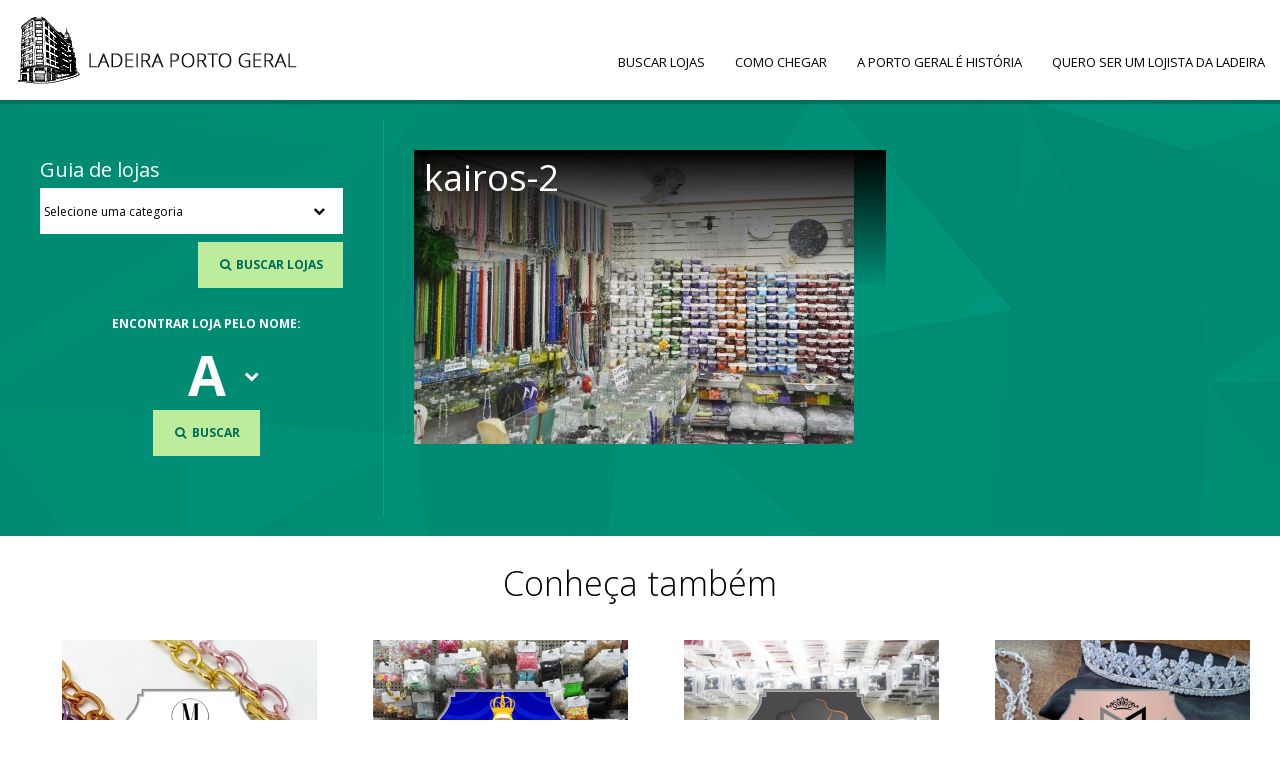

--- FILE ---
content_type: text/html; charset=UTF-8
request_url: http://ladeiraportogeral.com/loja/kairos/kairos-2/
body_size: 5346
content:
<!DOCTYPE html>
<html lang="pt-BR">
<head>
	<meta charset="UTF-8">
	<meta name="viewport" content="width=device-width, initial-scale=1">
    
    <link rel="stylesheet" href="http://ladeiraportogeral.com/wp-content/themes/ladeira/style.css">
    <link rel="stylesheet" href="http://ladeiraportogeral.com/wp-content/themes/ladeira/css/font-awesome.min.css">
    <link href="https://fonts.googleapis.com/css?family=Open+Sans:300,400,600,700,800" rel="stylesheet">


	<meta name='robots' content='index, follow, max-image-preview:large, max-snippet:-1, max-video-preview:-1' />

	<!-- This site is optimized with the Yoast SEO plugin v19.4 - https://yoast.com/wordpress/plugins/seo/ -->
	<title>kairos-2 - Ladeira Porto Geral</title>
	<link rel="canonical" href="http://ladeiraportogeral.com/wp-content/uploads/2016/09/kairos-2.jpg" />
	<meta property="og:locale" content="pt_BR" />
	<meta property="og:type" content="article" />
	<meta property="og:title" content="kairos-2 - Ladeira Porto Geral" />
	<meta property="og:url" content="http://ladeiraportogeral.com/wp-content/uploads/2016/09/kairos-2.jpg" />
	<meta property="og:site_name" content="Ladeira Porto Geral" />
	<meta property="og:image" content="http://ladeiraportogeral.com/wp-content/uploads/2016/09/kairos-2.jpg" />
	<meta property="og:image:width" content="1200" />
	<meta property="og:image:height" content="801" />
	<meta property="og:image:type" content="image/jpeg" />
	<meta name="twitter:card" content="summary" />
	<script type="application/ld+json" class="yoast-schema-graph">{"@context":"https://schema.org","@graph":[{"@type":"WebSite","@id":"http://ladeiraportogeral.com/#website","url":"http://ladeiraportogeral.com/","name":"Ladeira Porto Geral","description":"Guia de Lojas da Ladeira Porto Geral","potentialAction":[{"@type":"SearchAction","target":{"@type":"EntryPoint","urlTemplate":"http://ladeiraportogeral.com/?s={search_term_string}"},"query-input":"required name=search_term_string"}],"inLanguage":"pt-BR"},{"@type":"ImageObject","inLanguage":"pt-BR","@id":"http://ladeiraportogeral.com/wp-content/uploads/2016/09/kairos-2.jpg#primaryimage","url":"http://ladeiraportogeral.com/wp-content/uploads/2016/09/kairos-2.jpg","contentUrl":"http://ladeiraportogeral.com/wp-content/uploads/2016/09/kairos-2.jpg","width":1200,"height":801},{"@type":"WebPage","@id":"http://ladeiraportogeral.com/wp-content/uploads/2016/09/kairos-2.jpg","url":"http://ladeiraportogeral.com/wp-content/uploads/2016/09/kairos-2.jpg","name":"kairos-2 - Ladeira Porto Geral","isPartOf":{"@id":"http://ladeiraportogeral.com/#website"},"primaryImageOfPage":{"@id":"http://ladeiraportogeral.com/wp-content/uploads/2016/09/kairos-2.jpg#primaryimage"},"image":{"@id":"http://ladeiraportogeral.com/wp-content/uploads/2016/09/kairos-2.jpg#primaryimage"},"thumbnailUrl":"http://ladeiraportogeral.com/wp-content/uploads/2016/09/kairos-2.jpg","datePublished":"2016-09-13T23:27:17+00:00","dateModified":"2016-09-13T23:27:17+00:00","breadcrumb":{"@id":"http://ladeiraportogeral.com/wp-content/uploads/2016/09/kairos-2.jpg#breadcrumb"},"inLanguage":"pt-BR","potentialAction":[{"@type":"ReadAction","target":["http://ladeiraportogeral.com/wp-content/uploads/2016/09/kairos-2.jpg"]}]},{"@type":"BreadcrumbList","@id":"http://ladeiraportogeral.com/wp-content/uploads/2016/09/kairos-2.jpg#breadcrumb","itemListElement":[{"@type":"ListItem","position":1,"name":"Início","item":"http://ladeiraportogeral.com/"},{"@type":"ListItem","position":2,"name":"Kairós Bijouterias","item":"http://ladeiraportogeral.com/loja/kairos/"},{"@type":"ListItem","position":3,"name":"kairos-2"}]}]}</script>
	<!-- / Yoast SEO plugin. -->


<link rel='stylesheet' id='wp-block-library-css'  href='http://ladeiraportogeral.com/wp-includes/css/dist/block-library/style.min.css?ver=6.0.11' type='text/css' media='all' />
<style id='global-styles-inline-css' type='text/css'>
body{--wp--preset--color--black: #000000;--wp--preset--color--cyan-bluish-gray: #abb8c3;--wp--preset--color--white: #ffffff;--wp--preset--color--pale-pink: #f78da7;--wp--preset--color--vivid-red: #cf2e2e;--wp--preset--color--luminous-vivid-orange: #ff6900;--wp--preset--color--luminous-vivid-amber: #fcb900;--wp--preset--color--light-green-cyan: #7bdcb5;--wp--preset--color--vivid-green-cyan: #00d084;--wp--preset--color--pale-cyan-blue: #8ed1fc;--wp--preset--color--vivid-cyan-blue: #0693e3;--wp--preset--color--vivid-purple: #9b51e0;--wp--preset--gradient--vivid-cyan-blue-to-vivid-purple: linear-gradient(135deg,rgba(6,147,227,1) 0%,rgb(155,81,224) 100%);--wp--preset--gradient--light-green-cyan-to-vivid-green-cyan: linear-gradient(135deg,rgb(122,220,180) 0%,rgb(0,208,130) 100%);--wp--preset--gradient--luminous-vivid-amber-to-luminous-vivid-orange: linear-gradient(135deg,rgba(252,185,0,1) 0%,rgba(255,105,0,1) 100%);--wp--preset--gradient--luminous-vivid-orange-to-vivid-red: linear-gradient(135deg,rgba(255,105,0,1) 0%,rgb(207,46,46) 100%);--wp--preset--gradient--very-light-gray-to-cyan-bluish-gray: linear-gradient(135deg,rgb(238,238,238) 0%,rgb(169,184,195) 100%);--wp--preset--gradient--cool-to-warm-spectrum: linear-gradient(135deg,rgb(74,234,220) 0%,rgb(151,120,209) 20%,rgb(207,42,186) 40%,rgb(238,44,130) 60%,rgb(251,105,98) 80%,rgb(254,248,76) 100%);--wp--preset--gradient--blush-light-purple: linear-gradient(135deg,rgb(255,206,236) 0%,rgb(152,150,240) 100%);--wp--preset--gradient--blush-bordeaux: linear-gradient(135deg,rgb(254,205,165) 0%,rgb(254,45,45) 50%,rgb(107,0,62) 100%);--wp--preset--gradient--luminous-dusk: linear-gradient(135deg,rgb(255,203,112) 0%,rgb(199,81,192) 50%,rgb(65,88,208) 100%);--wp--preset--gradient--pale-ocean: linear-gradient(135deg,rgb(255,245,203) 0%,rgb(182,227,212) 50%,rgb(51,167,181) 100%);--wp--preset--gradient--electric-grass: linear-gradient(135deg,rgb(202,248,128) 0%,rgb(113,206,126) 100%);--wp--preset--gradient--midnight: linear-gradient(135deg,rgb(2,3,129) 0%,rgb(40,116,252) 100%);--wp--preset--duotone--dark-grayscale: url('#wp-duotone-dark-grayscale');--wp--preset--duotone--grayscale: url('#wp-duotone-grayscale');--wp--preset--duotone--purple-yellow: url('#wp-duotone-purple-yellow');--wp--preset--duotone--blue-red: url('#wp-duotone-blue-red');--wp--preset--duotone--midnight: url('#wp-duotone-midnight');--wp--preset--duotone--magenta-yellow: url('#wp-duotone-magenta-yellow');--wp--preset--duotone--purple-green: url('#wp-duotone-purple-green');--wp--preset--duotone--blue-orange: url('#wp-duotone-blue-orange');--wp--preset--font-size--small: 13px;--wp--preset--font-size--medium: 20px;--wp--preset--font-size--large: 36px;--wp--preset--font-size--x-large: 42px;}.has-black-color{color: var(--wp--preset--color--black) !important;}.has-cyan-bluish-gray-color{color: var(--wp--preset--color--cyan-bluish-gray) !important;}.has-white-color{color: var(--wp--preset--color--white) !important;}.has-pale-pink-color{color: var(--wp--preset--color--pale-pink) !important;}.has-vivid-red-color{color: var(--wp--preset--color--vivid-red) !important;}.has-luminous-vivid-orange-color{color: var(--wp--preset--color--luminous-vivid-orange) !important;}.has-luminous-vivid-amber-color{color: var(--wp--preset--color--luminous-vivid-amber) !important;}.has-light-green-cyan-color{color: var(--wp--preset--color--light-green-cyan) !important;}.has-vivid-green-cyan-color{color: var(--wp--preset--color--vivid-green-cyan) !important;}.has-pale-cyan-blue-color{color: var(--wp--preset--color--pale-cyan-blue) !important;}.has-vivid-cyan-blue-color{color: var(--wp--preset--color--vivid-cyan-blue) !important;}.has-vivid-purple-color{color: var(--wp--preset--color--vivid-purple) !important;}.has-black-background-color{background-color: var(--wp--preset--color--black) !important;}.has-cyan-bluish-gray-background-color{background-color: var(--wp--preset--color--cyan-bluish-gray) !important;}.has-white-background-color{background-color: var(--wp--preset--color--white) !important;}.has-pale-pink-background-color{background-color: var(--wp--preset--color--pale-pink) !important;}.has-vivid-red-background-color{background-color: var(--wp--preset--color--vivid-red) !important;}.has-luminous-vivid-orange-background-color{background-color: var(--wp--preset--color--luminous-vivid-orange) !important;}.has-luminous-vivid-amber-background-color{background-color: var(--wp--preset--color--luminous-vivid-amber) !important;}.has-light-green-cyan-background-color{background-color: var(--wp--preset--color--light-green-cyan) !important;}.has-vivid-green-cyan-background-color{background-color: var(--wp--preset--color--vivid-green-cyan) !important;}.has-pale-cyan-blue-background-color{background-color: var(--wp--preset--color--pale-cyan-blue) !important;}.has-vivid-cyan-blue-background-color{background-color: var(--wp--preset--color--vivid-cyan-blue) !important;}.has-vivid-purple-background-color{background-color: var(--wp--preset--color--vivid-purple) !important;}.has-black-border-color{border-color: var(--wp--preset--color--black) !important;}.has-cyan-bluish-gray-border-color{border-color: var(--wp--preset--color--cyan-bluish-gray) !important;}.has-white-border-color{border-color: var(--wp--preset--color--white) !important;}.has-pale-pink-border-color{border-color: var(--wp--preset--color--pale-pink) !important;}.has-vivid-red-border-color{border-color: var(--wp--preset--color--vivid-red) !important;}.has-luminous-vivid-orange-border-color{border-color: var(--wp--preset--color--luminous-vivid-orange) !important;}.has-luminous-vivid-amber-border-color{border-color: var(--wp--preset--color--luminous-vivid-amber) !important;}.has-light-green-cyan-border-color{border-color: var(--wp--preset--color--light-green-cyan) !important;}.has-vivid-green-cyan-border-color{border-color: var(--wp--preset--color--vivid-green-cyan) !important;}.has-pale-cyan-blue-border-color{border-color: var(--wp--preset--color--pale-cyan-blue) !important;}.has-vivid-cyan-blue-border-color{border-color: var(--wp--preset--color--vivid-cyan-blue) !important;}.has-vivid-purple-border-color{border-color: var(--wp--preset--color--vivid-purple) !important;}.has-vivid-cyan-blue-to-vivid-purple-gradient-background{background: var(--wp--preset--gradient--vivid-cyan-blue-to-vivid-purple) !important;}.has-light-green-cyan-to-vivid-green-cyan-gradient-background{background: var(--wp--preset--gradient--light-green-cyan-to-vivid-green-cyan) !important;}.has-luminous-vivid-amber-to-luminous-vivid-orange-gradient-background{background: var(--wp--preset--gradient--luminous-vivid-amber-to-luminous-vivid-orange) !important;}.has-luminous-vivid-orange-to-vivid-red-gradient-background{background: var(--wp--preset--gradient--luminous-vivid-orange-to-vivid-red) !important;}.has-very-light-gray-to-cyan-bluish-gray-gradient-background{background: var(--wp--preset--gradient--very-light-gray-to-cyan-bluish-gray) !important;}.has-cool-to-warm-spectrum-gradient-background{background: var(--wp--preset--gradient--cool-to-warm-spectrum) !important;}.has-blush-light-purple-gradient-background{background: var(--wp--preset--gradient--blush-light-purple) !important;}.has-blush-bordeaux-gradient-background{background: var(--wp--preset--gradient--blush-bordeaux) !important;}.has-luminous-dusk-gradient-background{background: var(--wp--preset--gradient--luminous-dusk) !important;}.has-pale-ocean-gradient-background{background: var(--wp--preset--gradient--pale-ocean) !important;}.has-electric-grass-gradient-background{background: var(--wp--preset--gradient--electric-grass) !important;}.has-midnight-gradient-background{background: var(--wp--preset--gradient--midnight) !important;}.has-small-font-size{font-size: var(--wp--preset--font-size--small) !important;}.has-medium-font-size{font-size: var(--wp--preset--font-size--medium) !important;}.has-large-font-size{font-size: var(--wp--preset--font-size--large) !important;}.has-x-large-font-size{font-size: var(--wp--preset--font-size--x-large) !important;}
</style>
<link rel='stylesheet' id='contact-form-7-css'  href='http://ladeiraportogeral.com/wp-content/plugins/contact-form-7/includes/css/styles.css?ver=5.6.1' type='text/css' media='all' />
<link rel='stylesheet' id='wpsimplegallery-style-css'  href='http://ladeiraportogeral.com/wp-content/plugins/wp-simple-galleries/wp-simple-gallery.css?ver=6.0.11' type='text/css' media='all' />
<link rel='stylesheet' id='colorbox-css'  href='http://ladeiraportogeral.com/wp-content/plugins/wp-simple-galleries/colorbox/themes/theme1/colorbox.css?ver=6.0.11' type='text/css' media='all' />
<script type='text/javascript' src='http://ladeiraportogeral.com/wp-includes/js/jquery/jquery.min.js?ver=3.6.0' id='jquery-core-js'></script>
<script type='text/javascript' src='http://ladeiraportogeral.com/wp-includes/js/jquery/jquery-migrate.min.js?ver=3.3.2' id='jquery-migrate-js'></script>
<script type='text/javascript' src='http://ladeiraportogeral.com/wp-content/plugins/wp-simple-galleries/colorbox/jquery.colorbox-min.js?ver=6.0.11' id='colorbox-js'></script>
<script type='text/javascript' src='http://ladeiraportogeral.com/wp-content/plugins/wp-simple-galleries/wp-simple-gallery.js?ver=6.0.11' id='wpsimplegallery-scripts-js'></script>
<script type="text/javascript">
var ajaxurl = 'http://ladeiraportogeral.com/wp-admin/admin-ajax.php';
</script>
</head>
<body>

<header class="main-header">
	<a href="http://ladeiraportogeral.com"><img src="http://ladeiraportogeral.com/wp-content/themes/ladeira/img/ladeira-porto-geral.png" width="285" height="75" alt="Ladeira Porto Geral" class="main-logo"></a>
	<nav class="main-nav">
		<a class="mobile-menu"><i class="fa fa-navicon fa-fw"></i></a>
		        <div class="menu-menu-principal-container"><ul id="menu-menu-principal" class="menu"><li id="menu-item-33" class="menu-item menu-item-type-post_type_archive menu-item-object-loja menu-item-33"><a href="http://ladeiraportogeral.com/loja/">Buscar Lojas</a></li>
<li id="menu-item-30" class="menu-item menu-item-type-post_type menu-item-object-page menu-item-30"><a href="http://ladeiraportogeral.com/como-chegar/">Como Chegar</a></li>
<li id="menu-item-29" class="menu-item menu-item-type-post_type menu-item-object-page menu-item-29"><a href="http://ladeiraportogeral.com/porto-geral-historia/">A Porto Geral é História</a></li>
<li id="menu-item-515" class="menu-item menu-item-type-post_type menu-item-object-page menu-item-515"><a href="http://ladeiraportogeral.com/quero-ser-um-lojista-da-ladeira/">Quero ser um lojista da Ladeira</a></li>
</ul></div>	</nav>
</header>	
	
         
     
     
     
     
     
     
     
     
     
     
     
     
     
     
     
     
     
     
  <section class="main-search detail-container">

			<div class="shop-detail">
    	<div class="shop-gallery">
        	<div class="main-photo">
            	<h1>kairos-2</h1>
               
 	               
            </div>
            
            <p class="attachment"><a href='http://ladeiraportogeral.com/wp-content/uploads/2016/09/kairos-2.jpg'><img width="440" height="294" src="http://ladeiraportogeral.com/wp-content/uploads/2016/09/kairos-2-440x294.jpg" class="attachment-medium size-medium" alt="" loading="lazy" srcset="http://ladeiraportogeral.com/wp-content/uploads/2016/09/kairos-2-440x294.jpg 440w, http://ladeiraportogeral.com/wp-content/uploads/2016/09/kairos-2-768x513.jpg 768w, http://ladeiraportogeral.com/wp-content/uploads/2016/09/kairos-2-800x534.jpg 800w, http://ladeiraportogeral.com/wp-content/uploads/2016/09/kairos-2.jpg 1200w" sizes="(max-width: 440px) 100vw, 440px" /></a></p>
                    </div>
    	<div class="shop-info">
        	<a class="shop-category"></a><br>
        	                                	        </div>    
    </div>
		

	<div class="search-center">
		<div class="search-left">
			<h2>Guia de lojas</h2>
			            <form id="search-category" action="http://ladeiraportogeral.com/" method="get">
                <span class="select">
                    <select name="taxonomy">
                        <option value="0">Selecione uma categoria</option>
                                                <option value="acessorios">Acessórios</option>
                                                <option value="artigos-para-casamento">Artigos para casamento</option>
                                                <option value="artigos-para-festa">Artigos para festa</option>
                                                <option value="artigos-religiosos">Artigos Religiosos</option>
                                                <option value="bijouterias">Bijouterias</option>
                                                <option value="chinelos-personalizados">Chinelos Personalizados</option>
                                                <option value="embalagens">Embalagens</option>
                                                <option value="expositores-para-bijouterias">Expositores para bijouterias</option>
                                                <option value="lembrancinhas">Lembrancinhas</option>
                                                <option value="pecas-para-confeccao-de-bijouterias">Peças para confecção de bijouterias</option>
                                                <option value="roupas-de-festa-e-casamento">Roupas de festa e casamento</option>
                                                <option value="semijoias">Semijóias</option>
                                                <option value="tecidos-finos">Tecidos finos</option>
                                            </select>
                </span>
                <a class="button submit-search"><i class="fa fa-search fa-fw"></i> Buscar Lojas</a>
            </form>
		</div>
		<div class="find-letter">
			<h2>Encontrar loja pelo nome:</h2>
            <div class="letter-trigger">
			<a class="select-letter"><strong>A</strong><i class="fa fa-chevron-down fa-fw"></i></a>
            	<ul class="letter-board">
                <li><a>A</a></li><li><a>B</a></li><li><a>C</a></li><li><a>D</a></li><li><a>E</a></li><li><a>F</a></li><li><a>G</a></li><li><a>H</a></li><li><a>I</a></li><li><a>J</a></li><li><a>K</a></li><li><a>L</a></li><li><a>M</a></li><li><a>N</a></li><li><a>O</a></li><li><a>P</a></li><li><a>Q</a></li><li><a>R</a></li><li><a>S</a></li><li><a>T</a></li><li><a>U</a></li><li><a>V</a></li><li><a>W</a></li><li><a>X</a></li><li><a>Y</a></li><li><a>Z</a></li>
                </ul>
            </div>
			<a class="button submit-letter"><i class="fa fa-search fa-fw"></i> Buscar</a>
		</div>
	</div>
    
    
    
    
</section>

<section class="home-main-shops">
	<h2 class="section-title">Conheça também</h2>
	
    <ul class="shop-list">


		
	    
		 <li class="shop-list-item">
        	<a href="http://ladeiraportogeral.com/loja/magatos-bijoux/">
            
                <img src="http://ladeiraportogeral.com/wp-content/uploads/2019/03/foto_destaque_01_magatos-440x330.png" alt="" />
                
            </a><br>
            <span class="shop-list-category">
            Peças para confecção de bijouterias            </span><br>
            <strong class="shop-list-title">Magato&#8217;s Bijoux</strong><br>
            <a href="http://ladeiraportogeral.com/loja/magatos-bijoux/" class="button">Confira</a>
        </li>
        
        
       
            
	    
		 <li class="shop-list-item">
        	<a href="http://ladeiraportogeral.com/loja/bijouterias-aparecida/">
            
                <img src="http://ladeiraportogeral.com/wp-content/uploads/2016/09/foto_destaque_01_aparecida-440x330.png" alt="" />
                
            </a><br>
            <span class="shop-list-category">
            Bijouterias            </span><br>
            <strong class="shop-list-title">Bijouterias Aparecida</strong><br>
            <a href="http://ladeiraportogeral.com/loja/bijouterias-aparecida/" class="button">Confira</a>
        </li>
        
        
       
            
	    
		 <li class="shop-list-item">
        	<a href="http://ladeiraportogeral.com/loja/porto-geral-embalagens/">
            
                <img src="http://ladeiraportogeral.com/wp-content/uploads/2016/09/foto_destaque_01_01-440x330.png" alt="" />
                
            </a><br>
            <span class="shop-list-category">
            Expositores para bijouterias            </span><br>
            <strong class="shop-list-title">Porto Geral Embalagens</strong><br>
            <a href="http://ladeiraportogeral.com/loja/porto-geral-embalagens/" class="button">Confira</a>
        </li>
        
        
       
            
	    
		 <li class="shop-list-item">
        	<a href="http://ladeiraportogeral.com/loja/mm-noivas/">
            
                <img src="http://ladeiraportogeral.com/wp-content/uploads/2022/11/foto_destaque_14_mm-noivas-440x330.png" alt="" />
                
            </a><br>
            <span class="shop-list-category">
            Artigos para casamento            </span><br>
            <strong class="shop-list-title">MM Noivas</strong><br>
            <a href="http://ladeiraportogeral.com/loja/mm-noivas/" class="button">Confira</a>
        </li>
        
        
       
               



         
    </ul>
    
</section>
   
     
     
     
     
     
     
     
     
     
     
     
     
     
     
     
     
     
     
     
    
    
    
        
    
<section class="home-bottom-1">
	<div class="home-bottom-left">
    	<h2 class="section-title">Conheça a <strong>ladeira</strong></h2>
        <p>É muito fácil chegar na ladeira porto geral, confira como chegar</p>
        <h3>Como Chegar</h3>
        <ul>
        	<li><a href="http://ladeiraportogeral.com/como-chegar/"><i class="fa fa-car fa-fw"></i></a></li>
        	        	<li><a href="http://ladeiraportogeral.com/como-chegar/"><i class="fa fa-subway fa-fw"></i></a></li>
        </ul>
    </div>
    <div class="home-bottom-right">   
    	
    
		    
    
    </div>	
</section>



	
    


<section class="home-bottom-2">
<div class="home-bottom-inner">
	    <div class="home-bottom-bg">
        	<h2 class="section-title">Galeria<br><strong>de fotos</strong></h2>
            <a href="http://ladeiraportogeral.com/galeria-de-fotos/" class="button"><i class="fa fa-picture-o fa-fw"></i> Galeria de Fotos</a>
        </div>
        <div class="home-bottom-info">
            <h2 class="section-title">Porto <strong>Geral</strong></h2>
            <h3>Patrimônio histórico e cultural de São Paulo</h3>
            <p>Conheça a história da região, da construção do prédio e da importância dele no crescimento do centro.</p>
            <a href="http://ladeiraportogeral.com/porto-geral-historia/" class="button"><i class="fa fa-map-marker fa-fw"></i> Conheça</a>
        </div>
</div>       
</section>

<footer class="foo">
	<img src="http://ladeiraportogeral.com/wp-content/themes/ladeira/img/ladeira-porto-geral-predios-52-106.png" width="370" height="70" alt="Ladeira Porto Geral">
	<ul class="social-links">
    	<li class="social-itens"><a href="http://www.facebook.com.br/" target="_blank" rel="nofollow"><i class="fa fa-facebook fa-fw"></i></a></li>    	<li class="social-itens"><a href="http://www.twitter.com" target="_blank" rel="nofollow"><i class="fa fa-twitter fa-fw"></i></a></li>    	<li class="social-itens"><a href="http://www.youtube.com.br/" target="_blank" rel="nofollow"><i class="fa fa-youtube fa-fw"></i></a></li>    	<li class="social-itens"><a href="http://www.instagram.com" target="_blank" rel="nofollow"><i class="fa fa-instagram fa-fw"></i></a></li>    	<li class="social-itens"><a href="mailto:contato@ladeiraportogeral.com.br"><i class="fa fa-envelope-o fa-fw"></i></a></li>    </ul>
</footer>


<script type='text/javascript' src='http://ladeiraportogeral.com/wp-includes/js/dist/vendor/regenerator-runtime.min.js?ver=0.13.9' id='regenerator-runtime-js'></script>
<script type='text/javascript' src='http://ladeiraportogeral.com/wp-includes/js/dist/vendor/wp-polyfill.min.js?ver=3.15.0' id='wp-polyfill-js'></script>
<script type='text/javascript' id='contact-form-7-js-extra'>
/* <![CDATA[ */
var wpcf7 = {"api":{"root":"http:\/\/ladeiraportogeral.com\/wp-json\/","namespace":"contact-form-7\/v1"}};
/* ]]> */
</script>
<script type='text/javascript' src='http://ladeiraportogeral.com/wp-content/plugins/contact-form-7/includes/js/index.js?ver=5.6.1' id='contact-form-7-js'></script>

<link rel="stylesheet" href="http://ladeiraportogeral.com/wp-content/themes/ladeira/css/lightbox.min.css">
<script src="http://ladeiraportogeral.com/wp-content/themes/ladeira/js/lightbox-plus-jquery.min.js"></script>

<script>
jQuery(function ($) {

$(window).click(function() {
	$(".select-letter").removeClass("opened");
	$(".letter-board").hide();
});	
	
$(".mobile-menu").on("click", function(event){
	event.stopPropagation();
    if($(this).hasClass("opened")){
        $("header nav ul").delay(100).slideUp();		
        $(this).removeClass("opened");		
    }else{
        $("header nav ul").delay(100).slideDown();		
        $(this).addClass("opened");
    }
});

$(".select-letter").on("click", function(event){
	event.stopPropagation();
    if($(this).hasClass("opened")){
        $(".letter-board").hide();		
        $(this).removeClass("opened");		
    }else{
        $(".letter-board").show();		
        $(this).addClass("opened");
    }
});

$(".letter-board a").on("click", function(){
	$(".select-letter strong").html($(this).html());
});


$(".submit-search").on("click", function(){
	var valor = $( "#search-category select" ).val();
	if(valor != 0 || valor != "0"){
	var redirect = "http://ladeiraportogeral.com/guia/" + valor;
	window.location.href = redirect;
	}
});


$(".submit-letter").on("click", function(){
	var letter = $(".select-letter strong").html();
	var redirect = "http://ladeiraportogeral.com/loja/?letra=" + letter;
	window.location.href = redirect;
	
});



});
</script>

</body>
</html>

--- FILE ---
content_type: text/css
request_url: http://ladeiraportogeral.com/wp-content/themes/ladeira/style.css
body_size: 5338
content:
/*
Theme Name: Ladeira Porto Geral
*/

progress,sub,sup{vertical-align:baseline}button,hr,input{overflow:visible}html{font-family:sans-serif;-ms-text-size-adjust:100%;-webkit-text-size-adjust:100%}body{margin:0} figcaption, menu,article,aside,details,figure,footer,header,main,nav,section,summary{display:block}audio,canvas,progress,video{display:inline-block}audio:not([controls]){display:none;height:0} [hidden],template{display:none}a{background-color:transparent;-webkit-text-decoration-skip:objects}a:active,a:hover{outline-width:0}abbr[title]{border-bottom:none;text-decoration:underline;text-decoration:underline dotted}b,strong{font-weight:bolder}dfn{font-style:italic}h1{font-size:2em;margin:.67em 0}mark{background-color:#ff0;color:#000}small{font-size:80%}sub,sup{font-size:75%;line-height:0;position:relative}sub{bottom:-.25em}sup{top:-.5em}img{border-style:none}svg:not(:root){overflow:hidden}code,kbd,pre,samp{font-family:monospace,monospace;font-size:1em}figure{margin:1em 40px}hr{box-sizing:content-box;height:0}button,input,select,textarea{font:inherit;margin:0}optgroup{font-weight:700}button,input{}button,select{text-transform:none}[type=submit], [type=reset],button,html [type=button]{-webkit-appearance:button}[type=button]::-moz-focus-inner,[type=reset]::-moz-focus-inner,[type=submit]::-moz-focus-inner,button::-moz-focus-inner{border-style:none;padding:0}[type=button]:-moz-focusring,[type=reset]:-moz-focusring,[type=submit]:-moz-focusring,button:-moz-focusring{outline:ButtonText dotted 1px}fieldset{border:1px solid silver;margin:0 2px;padding:.35em .625em .75em}legend{box-sizing:border-box;color:inherit;display:table;max-width:100%;padding:0;white-space:normal}textarea{overflow:auto}[type=checkbox],[type=radio]{box-sizing:border-box;padding:0}[type=number]::-webkit-inner-spin-button,[type=number]::-webkit-outer-spin-button{height:auto}[type=search]{-webkit-appearance:textfield;outline-offset:-2px}[type=search]::-webkit-search-cancel-button,[type=search]::-webkit-search-decoration{-webkit-appearance:none}::-webkit-input-placeholder{color:inherit;opacity:.54}::-webkit-file-upload-button{-webkit-appearance:button;font:inherit}
a,abbr,acronym,address,applet,article,aside,audio,b,big,blockquote,body,canvas,caption,center,cite,code,dd,del,details,dfn,div,dl,dt,em,embed,fieldset,figcaption,figure,footer,form,h1,h2,h3,h4,h5,h6,header,hgroup,html,i,iframe,img,ins,kbd,label,legend,li,mark,menu,nav,object,ol,output,p,pre,q,ruby,s,samp,section,small,span,strike,strong,sub,summary,sup,table,tbody,td,tfoot,th,thead,time,tr,tt,u,ul,var,video{margin:0;padding:0;border:0;font:inherit;vertical-align:baseline}article,aside,details,figcaption,figure,footer,header,hgroup,menu,nav,section{display:block}body{line-height:1}ol,ul{list-style:none}blockquote,q{quotes:none}blockquote:after,blockquote:before,q:after,q:before{content:'';content:none}table{border-collapse:collapse;border-spacing:0}

html{ box-sizing: border-box; }
*, *:before, *:after { box-sizing: inherit;}
body{font-family: 'Open Sans', sans-serif; padding-top:100px;  font-size:15px; font-weight:400; color:#000; box-sizing:border-box; font-smoothing: antialiased; -webkit-font-smoothing: antialiased; -moz-osx-font-smoothing: grayscale; }

strong{ font-weight:700;}
.button{ height:46px; line-height:46px; padding:0 20px; background:#BDEC9C; text-transform:uppercase; color:#006B59; font-weight:700; font-size:12px; display:inline-block; cursor:pointer; text-decoration:none; }

.main-header{ float:left; width:100%; height:100px; background:#FFF; left:0; top:0; position:fixed; z-index:1000; box-shadow:0 4px 0 rgba(0,0,0,.2); }
.main-logo{ float:left; margin:12px 0 0 15px; }
.mobile-menu{ display:none;}
.main-nav{ float:right; position:relative; top:22px; }
.main-nav .menu{ float:left; }
.menu-item{ float:left; }
.menu-item a{ display:inline-block; box-sizing:border-box; padding:0 15px; height:80px; line-height:80px; border-bottom:transparent 4px solid; text-transform:uppercase; font-size:13px; color:#000; text-decoration:none; }
.current-menu-item a,
.current_page_item a,
.menu-item a:hover{ border-color:#000; } 

.main-search{ float:left; width:100%; text-align:center; padding:30px 0 30px 300px; position:relative; min-height:300px; box-sizing:border-box; background:#008E75 url(img/ladeira-bg.png) no-repeat center; background-size:cover; }
.main-search::before{ position:absolute; left:5%; top:0; width:300px; height:300px; content:""; background:url(img/ladeira-porto-geral-bg.png) no-repeat center; opacity:0.5; }
.search-center{ display:inline-block; margin:0 auto; }
.search-left{ float:left; width:420px; padding:30px 30px 30px 0; text-align:left; box-sizing:border-box; border-right:rgba(255,255,255,.1) 1px solid;}
.search-left h1,
.search-left h2{ font-size:36px; color:#FFF;  }
.search-left .select{ float:left; width:100%; margin:8px 0; background:#FFF; height:46px; overflow:hidden; position:relative; }
.search-left .select::after{ content:"\f078"; font-family: FontAwesome; position:absolute; width:30px; height:46px; line-height:46px; right:0; top:0; font-size:12px; z-index:1; }
.search-left .select select{ float:left; width:calc(100% + 30px); height:46px; border:none; background:none; appearance:none; position:relative;  z-index:2; }
.search-left .button{ float:right; }

.find-letter{ float:right; width:160px; padding:30px 0 30px 30px; }
.find-letter h2{ text-transform:uppercase; color:#FFF; font-weight:700; margin-bottom:10px; font-size:12px; }
.select-letter{ float:left; width:100%; text-align:center; cursor:pointer; position:relative; height:70px; line-height:70px; }
.select-letter strong{ color:#FFF; font-size:55px; font-weight:700; }
.select-letter .fa{ position:absolute; right:20px; color:#FFF; top:40%;}
.letter-trigger{ float:left; width:100%; position:relative; text-align:center; }

.inner-search { padding:10px 0; min-height:0px;}
.inner-search::before{ display:none; }
.inner-search .search-left{ padding:10px 30px 10px 0;}
.inner-search .search-left h1,
.inner-search .search-left h2{ font-size:20px; color:#FFF; }
.inner-search .find-letter{ padding:10px 0 10px 30px;}
.inner-search .find-letter h2{ margin:0; }
.inner-search .select-letter{ height:60px; line-height:60px;}

.not-found{ float:left; width:90%; margin:20px 5%; padding:20px 5%; background:#EAEAEA; text-align:center; }

.letter-board{ float:left; display:none; top:60px; left:-30px; width:260px; box-shadow:10px 10px 0 rgba(0,0,0,.1); padding:10px; background:#BDEC9C; position:absolute;  }
.letter-board li{ float:left; }
.letter-board li a{ float:left; cursor:pointer; font-size:12px; font-weight:700; width:30px; height:30px; line-height:30px; margin:2px; text-align:center; color:#006B59; border:#006B59 1px solid;}
.letter-board li a:hover{ background:#006B59; color:#FFF;  }

.detail-container{ padding:20px 0; }
.detail-container::before{ display:none !important;}
.detail-container .search-center{ float:left; width:30%; box-sizing:border-box; padding:30px; text-align:center; border-right:rgba(255,255,255,.1) 1px solid; }
.detail-container .search-left h2{ font-size:20px; }
.detail-container .search-left{ padding:10px; border:none; float:none; width:100%; }
.detail-container .search-left select{ font-size:12px; }
.detail-container .find-letter{ float:none; display:inline-block; width:100%; }
.detail-container .letter-board{ left:50%; margin-left:-130px; }
.detail-container .select-letter{ float:none; display:inline-block; width:150px; }

.shop-detail{ float:right; width:70%; text-align:left; padding:30px; }
.shop-gallery{ width:60%; float:left; padding-right:30px; }
.shop-info{ float:right; width:40%; }

.section-title{ font-size:34px; text-align:center; font-weight:300; padding:30px 0; float:left; width:100%; }
.home-main-shops{ margin-bottom:40px; }
.home-main-shops{ text-align:center; }

.page-layout{ float:left; width:100%; box-sizing:border-box; padding:40px 5%; }
.page-layout p{ line-height:20px; margin-bottom:20px; }
.page-layout iframe{ float:left; width:100%; height:250px; margin-bottom:40px;}

.como-chegar{ float:left; width:100%; }
.chegar-tipo{ float:left; width:50%; padding:0 50px; position:relative; }
.chegar-tipo i{ position:absolute; left:0; top:15px; width:40px; height:40px; line-height:40px; background:#2C97DE; color:#FFF; }
.chegar-tipo h2{ font-weight:900; color:#2C97DE; font-size:30px; }

.main-photo{ float:left; width:100%; max-width:600px; position:relative; }
.main-photo::before{ position:absolute; left:0; top:0; content:""; z-index:2; float:left; width:100%; height:140px; background:url(img/mask.png) repeat-x left top; }
.main-photo img{ float:left; width:100%; height:auto; position:relative; z-index:1; }
.main-photo h1{ position:absolute; left:0; top:0; color:#FFF; z-index:3; font-size:36px; padding:10px; }
.thumbs-list{ float:left; width:calc(100% + 5px); margin-left:0; margin-top:4px; max-width:605px; }
.thumbs-list li{ float:left; width:20%; margin-bottom:1px; box-sizing:border-box; padding-right:5px; }
.thumbs-list li a{ overflow:hidden; float:left; border:#008e75 2px solid; }
.thumbs-list li a:hover{ border-color:#FFF; }
.thumbs-list li a:hover img{ transform:scale(1.2); }
.thumbs-list li  img{ float:left; width:100%; height:auto; transition:all .4s ease-in-out; }

.shop-info{ padding-top:20px; }
.shop-info .shop-category{ text-transform:uppercase; font-weight:700; color:#BBEC98; font-size:12px; }
.shop-info p{ margin:10px 0; color:#FFF; }
.shop-info .tel{ font-size:25px; color:#FFF; font-weight:300; display:inline-block; margin-bottom:5px; }
.shop-info address{ color:#FFF; }

.shop-list{ margin-left: -2.5%; display:block; margin:0 auto; text-align:center; }
.shop-list-item {	display: inline-block;	padding: 10px;	margin: 0 0 2.5% 2.5%;	vertical-align: top; -moz-box-sizing: border-box; -webkit-box-sizing: border-box; width: 21.5%; }

.shop-list-item img{ width:100%; height:auto; margin-bottom:10px; }
.shop-list-category{ font-size:13px; color:#009178; text-transform:uppercase; font-weight:600; }
.shop-list-title{ font-size:26px; font-weight:300; display:inline-block; margin:5px 0 10px 0;  }

.home-featured-numbers{ text-align:center; background:#000 url(img/bg-dark.jpg) no-repeat center; background-size:cover; padding:30px 5% 50px; }
.home-featured-itens{ display:inline-block; margin-bottom:30px; }

.featured-number-item{ display:inline-block; padding:0 30px; }
.featured-number-item .fa{ font-size:32px; color:#BAEB98; }
.featured-number-item strong{ font-size:60px; font-weight:700; color:#FFF; letter-spacing:-2px; }
.featured-number-item span{ color:#BBEC98; font-size:24px; }

.home-featured-numbers h2{ color:#FFF; }
.home-featured-numbers p{ color:#FFF; }

.home-tiles{ text-align:center; margin-bottom:30px; }
.tiles{ display:inline-block; width:90%; max-width:1160px; text-align:left;   }
.line-tile{ float:left; width:100%;}
.tile{ float:left; box-sizing:border-box; padding:8px; }
.tile-category{ float:left; width:100%; height:280px; background:#F00; cursor:pointer; position:relative; }
.tile-category::before{ content:""; float:left; width:100%; height:100%; position:absolute; left:0; top:0; background:rgba(0,0,0,.6); z-index:1; }
.align-bottom{ float:left; width:100%; padding:20px; z-index:2; position:absolute; left:0; bottom:0;}
.tile-category-title{ font-size:30px; font-weight:300; color:#FFF; margin-bottom:10px;  }
.tile-category-numbers{ color:#BDEC9C; font-weight:700; margin:5px 0 10px 0; display:inline-block; text-transform:uppercase; }
.tile-1,.tile-5,.tile-7,.tile-8{ width:50%; }
.tile-2,.tile-3,.tile-4,.tile-6{ width:25%; }

.home-bottom-1{ display:none; width:100%; vertical-align:top; }
.home-bottom-1 h2{ color:#FFF; padding:15px 0; }
.home-bottom-1 p{ font-size:16px; color:#FFF; }
.home-bottom-left{ display:table-cell; width:50%; padding:30px; vertical-align:middle; text-align:center; background:url(img/ladeira-blur.jpg) no-repeat center; background-size:cover; }
.home-bottom-left h3{ margin:20px 0 10px; color:#FFF; text-transform:uppercase; font-weight:700;}
.home-bottom-left ul{ display:inline-block; }
.home-bottom-left ul li{ display:inline-block; }
.home-bottom-left ul li a{ display:inline-block; width:50px; height:50px; line-height:50px; text-align:center; color:#FFF; background:#2C97DE; }
.home-bottom-left ul li a i{ font-size:20px; }

.home-bottom-right{ display:table-cell; width:50%; overflow:hidden; position:relative; text-align:center; background:#002137;  }
.home-bottom-right-container{ float:left; width:100%; position:absolute; left:0; top:0; min-height:260px; display:table;}
.home-bottom-right .home-bottom-right-cols{ display:table-cell; vertical-align:top; width:50%; }
.home-bottom-right p{ text-transform:uppercase; margin-top:30px; font-size:12px; font-weight:600; }
.home-bottom-right h3{ color:#BCED98; text-transform:uppercase; font-weight:700; margin-bottom:25px; }

.home-bottom-2{ float:left; width:100%; box-sizing:border-box; padding:30px; }
.home-bottom-inner{ display:table; vertical-align:top; width:100%; }
.home-bottom-bg{ width:50%; text-align:center; display:table-cell; vertical-align:top; background:url(img/ladeira-porto-geral-historia.jpg) no-repeat center; background-size:cover; }
.home-bottom-bg h2{ text-align:center; color:#FFF;}
.home-bottom-info{ width:50%; display:table-cell; vertical-align:top; background:#008E75 url(img/ladeira-historia.jpg) no-repeat center; background-size:cover; padding:30px 5%; text-align:center; }
.home-bottom-info h2{ padding:0; margin-bottom:20px; color:#FFF; }
.home-bottom-info h3{ font-size:12px; text-transform:uppercase; font-weight:700; color:#FFF;  }
.home-bottom-info p{ font-size:15px; color:#FFF; margin:10px 0; }

.foo{ float:left; width:100%; padding:20px; border-top:#EAEAEA 1px solid; position:relative; margin-top:20px; text-align:center;}
.foo img{ width:100%; max-width:370px; height:auto; }
.foo .social-links{ position:absolute; right:20px; top:20px; }
.social-itens{ float:left; margin-left:3px; }
.social-itens a{ display:inline-block; width:50px; height:50px; line-height:50px; text-align:center; color:#FFF; background:#2C97DE; }
.social-itens a i{ font-size:20px; }

.page-title{ background:#002137; float:left; width:100%; box-sizing:border-box; padding:25px; font-size:38px; color:#FFF; font-weight:300; }
.page-title span{ font-weight:600; }
.page-category{ float:left; background:#2C97DE; width:100%; margin-bottom:0; }
.page-category li{ display:inline-block; padding:10px; }
.page-category li a{ text-decoration:none; text-transform:uppercase; font-weight:700; font-size:12px; display:inline-block; padding:10px; color:#FFF; }
.page-category li a i{ font-size:18px; position:relative; left:-2px; top:1px; }

.location-list{ width:100%; box-sizing:border-box; padding:0 10%; }
.location-list li{ width:100%; padding-left:400px; display:inline-block; padding-bottom:30px; position:relative; margin-bottom:30px; overflow:hidden; border-bottom:#EAEAEA 1px solid; }
.location-list li img{ float:left; margin-right:20px; width:370px; position:absolute; left:0; top:0; height:auto; max-width:400px; }
.location-list h2{ text-transform:uppercase; color:#006B59; font-weight:900; font-size:24px; margin-bottom:10px; }
.location-list p{ margin-bottom:10px; line-height:18px; font-size:13px; }

.location-list li.empty-line{ padding-left:0; }

.pagination{ float:left; width:100%; text-align:center; margin-bottom:40px; }
.pagination a,
.pagination span{ display:inline-block; padding:15px 20px; text-transform:uppercase; font-size:12px; font-weight:600; text-decoration:none; background:#2C97DE; color:#FFF; }
.pagination span{ background:#CCC; }

.screen-reader-text{ display:none;}
.lb-details{ display:none !important;}

.form{ float:left; width:50%; box-sizing:border-box; }
.form label{ text-transform:uppercase; font-weight:500; font-size:12px; }
.form label em{ color:#C30; font-style:normal; font-weight:bold; }

.form input[type="text"],
.form input[type="email"],
.form textarea{ float:left; width:95%; padding:6px; box-sizing:border-box; background:#FFF; height:40px; border:#CCC 1px solid; box-shadow:inset 2px 2px 5px rgba(0,0,0,.1); }
.form input[type="submit"]{ float:left; border:none; font-weight:bold; padding:10px 20px; text-transform:uppercase; color:#FFF; background:#002137; border-radius:2px; margin-top:10px; cursor:pointer;}
.form textarea{ height:90px;}

.wpcf7-validation-errors{ display:none !important;}
.wpcf7-not-valid-tip{ float:left; font-size:11px !important; padding:5px 0;}

.form .full{ float:left; width:100%; margin-bottom:10px; }
.form .half{ float:left; width:50%; margin-bottom:10px; }

.form .half input[type="text"],
.form .half input[type="email"],
.form .half textarea{ float:left; width:90%; }

.logista-form{ float:left; width:100%; }
.logista-text{ float:left; width:50%; padding-right:30px; }
.logista-text .min{ font-size:11px; }

.main-buildings{ float:left; width:100%;  background:#002137; }
.main-buildings .building{ float:left; width:50%; background-image:url(img/ladeira-porto-geral-52.jpg); background-repeat:no-repeat; background-size:cover; padding:300px 20px 20px 20px; position:relative; text-align:center; }
.main-buildings .building::before{ content:""; position:absolute; left:0; bottom:0; width:100%; height:200px; background:url(img/shadow.png) repeat-x left bottom;}
.main-buildings .building-1{ background:#003B64;  background-image:url(img/ladeira-porto-geral-106.jpg); background-repeat:no-repeat; background-size:cover; }
.main-buildings h2{ font-size:30px; color:#FFF; margin-bottom:20px; z-index:2; position:relative; }
.main-buildings .button{ position:relative; z-index:2; }


.floor-spacer{ float:left; width:100%; padding:10px 0; margin-bottom:20px; display:inline-block; clear:both; background:#EEE;  }
.floor-spacer span{ display:inline-block; font-size:30px; color:#008B73; padding:5px; display:inline-block; font-weight:bold; border-bottom:#008B73 3px solid; }

.ladeira-text a{ color:#2C97DE; }
.ladeira-text p{}
.ladeira-text p:nth-child(2):first-letter { float: left; color: #2C97DE; font-size: 75px; line-height: 60px; padding-top: 4px; padding-right: 8px; padding-left: 3px; font-family: Georgia; }
.ladeira-text h2{ float:right; max-width:250px; font-size:30px; padding:10px;  font-family: Georgia; border-bottom:#2C97DE 3px solid; margin:10px; }
.ladeira-text h3{ float:left; max-width:250px; font-size:30px; padding:10px;  font-family: Georgia; border-bottom:#2C97DE 3px solid; margin:10px; }


.page-layout .thumbs-list{ float:left; width:100%; max-width:100%; }
.page-layout .thumbs-list li{ width:15%; padding:10px; }

.parks{ float:left; width:100%; padding:0 5%; margin-bottom:40px; }
.parks h2{ text-align:center; color:#2C97DE; margin-bottom:10px; font-size:30px; font-weight:400; text-transform:uppercase;  }
.parks ul{ width:100%; text-align:center;  }
.parks ul li{ display:inline-block; text-align:left; margin:10px; padding:10px; background:#FAFAFA; border:#CCC 1px solid; vertical-align:top; line-height:22px; font-size:12px; width:240px; height:130px; box-shadow:1px 1px 4px rgba(0,0,0,.1); }

@media (max-width: 1200px){
body{ padding-top:80px; }
.main-header{ height:80px;}
.main-logo{ margin:8px 0 0 8px; width:240px; height:auto;  }

.mobile-menu{ display:block; float:right; position:relative; margin:20px 20px 0 0; width:40px; height:40px; background:#000; color:#FFF; text-align:center; line-height:38px; cursor:pointer; }
.main-nav{ top:0; }
.main-nav .menu{ width:100%; display:none; padding:15px 0; position:fixed; left:0; top:80px;  background:#000; }
.menu-item{ width:100%; border-top:rgba(255,255,255,.15) 1px solid; }
.menu-item:first-child{ border:none;}
.menu-item a{ border:none; color:#FFF; height:auto; line-height:1px; padding:20px 15px; text-align:center; width:100%; font-weight:600; font-size:16px; text-transform:none; box-sizing:border-box; }
}


@media (max-width: 1000px){
	.foo img{ margin-bottom:20px; }
	.foo .social-links{ width:100%; position:relative; right:0; top:0; margin:0; text-align:center;}
	.social-itens a{ width:40px; height:40px; line-height:40px; }
	.social-itens{ float:none; display:inline-block;} 
	
	
	.detail-container .search-center{ width:40%; }
.shop-detail{ width:60%; }
.shop-gallery{ width:100%; padding:0 0 20px 0; }
.shop-info{ width:100%; }
}


@media (max-width: 960px){
	
	
.main-search{ padding:30px 0;}
.main-search::before{ display:none;}	

.home-bottom-1{ display:block; }
.home-bottom-left,
.home-bottom-right{ float:left; display:block; width:100%; }

.home-bottom-right{ display:block; width:100%; }
.home-bottom-right-container{ display:table; width:100%; position:relative; }
.home-bottom-right .home-bottom-right-cols{}


}

@media (max-width: 840px){

.letter-board{ left:-100px; }
.shop-list-item{ width: 30%; }

.line-tile{ float:none;}
.tile{ width:50% !important;}

.location-list li{ padding-left:270px; }
.location-list li img{ width:250px;}

}

@media (max-width: 740px){
	
.featured-number-item{ display:inline-block; padding:0; width:100%; float:left; margin-bottom:30px;  }
.featured-number-item:last-child{ margin:0; }

.chegar-tipo{ width:100%; margin-bottom:20px; padding-bottom:20px; border-bottom:#EAEAEA 1px solid; }


}


@media (max-width: 680px){

.search-center{ float:left; width:90%; margin:0 5%; }
.search-left{ width:100%; padding:20px; border:none; border-bottom:rgba(255,255,255,.2) 1px solid; margin-bottom:20px; }
.find-letter{ width:100%; padding:0; }
.select-letter{ float:none; display:inline-block; width:150px; }
.letter-board{ left:50%; margin-left:-130px; }


.detail-container .search-center{ margin:0;  }
.detail-container .find-letter{ margin-top:20px; }

.location-list{ padding:0 10px; }


.shop-list-item{ width: 50%; }


.logista-text{ width:100%; }
.form{ width:100%; }

.main-buildings .building{ width:100%; padding:30px 10px;}
.main-buildings .building h2{ font-size:25px;}

}

@media (max-width: 580px){
	
.home-bottom-2{ padding:10px;}	
.home-bottom-inner{ display:block; }
.home-bottom-bg{ display:block; width:100%; height:200px; }
.home-bottom-info{ display:block; width:100%; }	

.shop-list{ margin:0; }
.shop-list-item{ width: 100%; margin:5px 0; }

.detail-container .search-center{ width:100%; border-top:rgba(255,255,255,.2) 1px solid !important; float:left; padding:15px; margin-top:20px; }
.shop-detail{ width:100%; padding:0 15px; }
.shop-gallery{ width:100%; }
.shop-info{ width:100%; }

.location-list li{ padding-left:240px; }
.location-list li img{ width:220px;}

.page-category li{ width:100%; padding:0; border-bottom:rgba(0,0,0,.1) 1px solid; }


.home-bottom-right-container{ display:block; width:100%; position:relative; }
.home-bottom-right .home-bottom-right-cols{ display:block;  width:100%; position:relative; min-height:200px; }

}

@media (max-width: 480px){
	.tile{ width:100% !important;}


.location-list li{ padding:0; box-sizing:border-box; padding:20px; }
.location-list li img{ width:100%; position:relative; margin:0 0 10px 0; }





}


--- FILE ---
content_type: application/javascript
request_url: http://ladeiraportogeral.com/wp-content/plugins/wp-simple-galleries/wp-simple-gallery.js?ver=6.0.11
body_size: 128
content:
jQuery(function($){
    $('#wpsimplegallery a.medialink, .gallery #wpsimplegallery a').colorbox({
        maxWidth: '85%',
        maxHeight: '85%'
    });
});